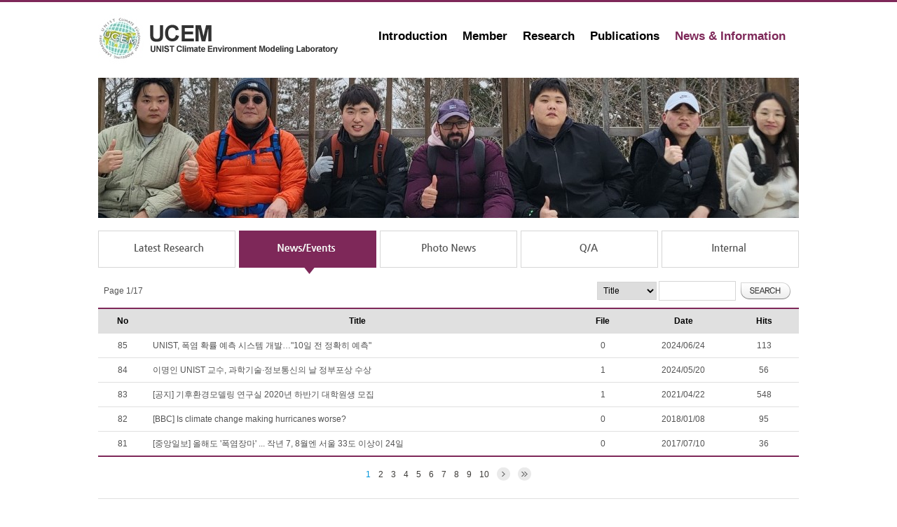

--- FILE ---
content_type: text/html;charset=utf-8
request_url: https://climate.unist.ac.kr/board/newsEvents/list.sko;jsessionid=0B37037396A717934E1DD9C07505AE17?subMenu=5&menuDsp=2
body_size: 23244
content:












<!DOCTYPE html PUBLIC "-//W3C//DTD XHTML 1.0 Transitional//EN" "http://www.w3.org/TR/xhtml1/DTD/xhtml1-transitional.dtd">
<html xmlns="http://www.w3.org/1999/xhtml">
<head>
<meta http-equiv="Content-Type" content="text/html;charset=utf-8" />
<meta http-equiv="cache-control" content="no-cache" />
<meta http-equiv="X-UA-Compatible" content="IE=edge" />
<title>UCEM - UNIST Climate Environment Modeling Laboratory</title>
<link type="text/css" rel="stylesheet"  href="/resources/css/style.css;jsessionid=94A8EEA7C3F6E35698E5A40DC8BAEC3A" />
<script type="text/javascript" src="/resources/js/jquery-1.10.2.min.js;jsessionid=94A8EEA7C3F6E35698E5A40DC8BAEC3A"></script>
<script type="text/javascript" src="/resources/js/cmmn-util.js;jsessionid=94A8EEA7C3F6E35698E5A40DC8BAEC3A"></script>
<script type="text/javascript" src="/resources/js/jquery-back-to-top.js;jsessionid=94A8EEA7C3F6E35698E5A40DC8BAEC3A"></script>
<script type="text/javascript" src="/resources/js/jquery.infieldlabel.min.js;jsessionid=94A8EEA7C3F6E35698E5A40DC8BAEC3A"></script>
<script type="text/javascript" src="/resources/ckeditor/ckeditor.js;jsessionid=94A8EEA7C3F6E35698E5A40DC8BAEC3A"></script>
<script type="text/javascript" src="/resources/ckeditor/adapters/jquery.js;jsessionid=94A8EEA7C3F6E35698E5A40DC8BAEC3A"></script>
</head>
<body>


<div id="ucem_top">
    <div id="ucem_top_bg">
        <div id="ucem_top_center">
            <div id="ucem_top_logo"><a href="/;jsessionid=94A8EEA7C3F6E35698E5A40DC8BAEC3A"><img src="/resources/img/logo.jpg;jsessionid=94A8EEA7C3F6E35698E5A40DC8BAEC3A" border="0"/></a></div>
            <div id="ucem_top_menu">
                <ul class="ucem_top_menu_ul" id="navigation">
                <li class="ucem_top_menu_li dropdown"><a class="menu_main" id="header-introduction" href="/introduction/;jsessionid=94A8EEA7C3F6E35698E5A40DC8BAEC3A">Introduction</a>
                    <div>
                        <ul class="sub_navigation">
                        <li><a href="/introduction/introduction.sko;jsessionid=94A8EEA7C3F6E35698E5A40DC8BAEC3A">Introduction</a></li>
                        <li><a href="/introduction/facilities.sko;jsessionid=94A8EEA7C3F6E35698E5A40DC8BAEC3A">Facilities</a></li>
                        <li><a href="/introduction/location.sko/;jsessionid=94A8EEA7C3F6E35698E5A40DC8BAEC3A">Location</a></li>
                        </ul>
                    </div>
                </li>
                <li class="ucem_top_menu_li dropdown"><a class="menu_main" id="header-members" href="/members/;jsessionid=94A8EEA7C3F6E35698E5A40DC8BAEC3A">Member</a>
                    <div>
                        <ul class="sub_navigation">
                        <li><a href="/members/professor.sko;jsessionid=94A8EEA7C3F6E35698E5A40DC8BAEC3A">Professor</a></li>
                        <li><a href="/members/researchers.sko;jsessionid=94A8EEA7C3F6E35698E5A40DC8BAEC3A">Researchers</a></li>
                        <li><a href="/members/students.sko;jsessionid=94A8EEA7C3F6E35698E5A40DC8BAEC3A">Students</a></li>
                        <li><a href="/members/alumni.sko;jsessionid=94A8EEA7C3F6E35698E5A40DC8BAEC3A">Alumni</a></li>
                        </ul>
                    </div>
                </li>
                <li class="ucem_top_menu_li dropdown"><a class="menu_main" id="header-research" href="/research/;jsessionid=94A8EEA7C3F6E35698E5A40DC8BAEC3A">Research</a>
                    <div>
                        <ul class="sub_navigation">
                        <li><a href="/research/main.sko;jsessionid=94A8EEA7C3F6E35698E5A40DC8BAEC3A">Main</a></li>
                        <li><a href="/research/globalClimateModel.sko;jsessionid=94A8EEA7C3F6E35698E5A40DC8BAEC3A">Global Climate Model</a></li>
                        <li><a href="/research/climateDynamics.sko;jsessionid=94A8EEA7C3F6E35698E5A40DC8BAEC3A">Climate Dynamics</a></li>
                        <li><a href="/research/urbanEnvironment.sko;jsessionid=94A8EEA7C3F6E35698E5A40DC8BAEC3A">Urban Environment</a></li>
                        <li><a href="/research/globalCarbonCycle.sko;jsessionid=94A8EEA7C3F6E35698E5A40DC8BAEC3A">Global Carbon Cycle</a></li>
                        <li><a href="/research/seasonalPrediction.sko;jsessionid=94A8EEA7C3F6E35698E5A40DC8BAEC3A">Seasonal Prediction</a></li>
                        </ul>
                    </div>
                </li>
                <li class="ucem_top_menu_li dropdown"><a class="menu_main" id="header-publications" href="/board/scIJournals/list.sko;jsessionid=94A8EEA7C3F6E35698E5A40DC8BAEC3A?subMenu=4&menuDsp=1">Publications</a>
                    <div>
                        <ul class="sub_navigation">
                        <li><a href="/board/scIJournals/list.sko;jsessionid=94A8EEA7C3F6E35698E5A40DC8BAEC3A?subMenu=4&menuDsp=1">SCI Journals</a></li>
                        <li><a href="/board/nonScIJournals/list.sko;jsessionid=94A8EEA7C3F6E35698E5A40DC8BAEC3A?subMenu=4&menuDsp=2">Non-SCI Journals</a></li>
                        <li><a href="/board/conference/list.sko;jsessionid=94A8EEA7C3F6E35698E5A40DC8BAEC3A?subMenu=4&menuDsp=3">Conference</a></li>
                        <li><a href="/board/projectReports/list.sko;jsessionid=94A8EEA7C3F6E35698E5A40DC8BAEC3A?subMenu=4&menuDsp=4">Project Reports</a></li>
                        </ul>
                    </div>
                </li>
                <li class="ucem_top_menu_li dropdown"><a class="menu_main" id="header-newsInformation" href="/board/latestResearch/list.sko;jsessionid=94A8EEA7C3F6E35698E5A40DC8BAEC3A?subMenu=5&menuDsp=1">News &amp; Information</a>
                    <div>
                        <ul class="sub_navigation">
                        <li><a href="/board/latestResearch/list.sko;jsessionid=94A8EEA7C3F6E35698E5A40DC8BAEC3A?subMenu=5&menuDsp=1">Latest Research</a></li>
                        <li><a href="/board/newsEvents/list.sko;jsessionid=94A8EEA7C3F6E35698E5A40DC8BAEC3A?subMenu=5&menuDsp=2">News/Events</a></li>
                        <li><a href="/board/photoNews/list.sko;jsessionid=94A8EEA7C3F6E35698E5A40DC8BAEC3A?subMenu=5&menuDsp=3">Photo News</a></li>
                        <li><a href="/board/qna/list.sko;jsessionid=94A8EEA7C3F6E35698E5A40DC8BAEC3A?subMenu=5&menuDsp=4">Q/A</a></li>
                        <li><a href="/board/internal/list.sko;jsessionid=94A8EEA7C3F6E35698E5A40DC8BAEC3A?subMenu=5&menuDsp=5">Internal</a></li>
                        </ul>
                    </div>
                </li>
                </ul>
            </div>
        </div>
    </div>
</div>


<div id="ucem_m_visual">
    <div id="ucem_m_visual_bg2">
        <div id="ucem_m_visual_center"></div>
    </div>
</div>
<br/>
<div id="ucem_s_contents" style="height: 55px;">
    <div id="ucem_s_contents_bg">
        <div id="ucem_s_contents_center">
            <ul class="ucem_s_contents_ul">

    
    
            <li class="ucem_s_contents_li"><a href="/board/latestResearch/list.sko;jsessionid=94A8EEA7C3F6E35698E5A40DC8BAEC3A?subMenu=5&menuDsp=1"><img src="/resources/img/05_menu1.jpg;jsessionid=94A8EEA7C3F6E35698E5A40DC8BAEC3A" border="0" /></a></li>
    


    
            <li class="ucem_s_contents_li"><img src="/resources/img/05_menu2o.jpg;jsessionid=94A8EEA7C3F6E35698E5A40DC8BAEC3A" border="0" /></li>
    
    


    
    
            <li class="ucem_s_contents_li"><a href="/board/photoNews/list.sko;jsessionid=94A8EEA7C3F6E35698E5A40DC8BAEC3A?subMenu=5&menuDsp=3"><img src="/resources/img/05_menu3.jpg;jsessionid=94A8EEA7C3F6E35698E5A40DC8BAEC3A" border="0" /></a></li>
    


    
    
            <li class="ucem_s_contents_li"><a href="/board/qna/list.sko;jsessionid=94A8EEA7C3F6E35698E5A40DC8BAEC3A?subMenu=5&menuDsp=4"><img src="/resources/img/05_menu4.jpg;jsessionid=94A8EEA7C3F6E35698E5A40DC8BAEC3A" border="0" /></a></li>
    


    
    
            <li class="ucem_s_contents_li"><a href="/board/internal/list.sko;jsessionid=94A8EEA7C3F6E35698E5A40DC8BAEC3A?subMenu=5&menuDsp=5"><img src="/resources/img/05_menu5.jpg;jsessionid=94A8EEA7C3F6E35698E5A40DC8BAEC3A" border="0" /></a></li>
    

            </ul>
        </div>
    </div>
</div>
<div id="ucem_s_contents">
    <div id="ucem_s_contents_bg">
        <div id="ucem_s_contents_center">
            <table id="table-list" cellpadding="0" cellspacing="0" summary="board">
            <tbody>
            <tr>
                <td colspan="2" align="left">Page 1/17</td>
                <td colspan="3" align="right">
                    <ul class="ucem_m_service_ul">
                    <li style="float: right;">
                        <select id="item" class="select1">
                            <optgroup label="Search">
                            <option value="title" >Title</option>
                            <option value="content" >Content</option>
                            
                            </optgroup>
                        </select>
                        <input type="text" class="input1" name="keyword" id="keyword" value="" />
                        <input type="image" name="search" id="search" src="/resources/img/btn_search.jpg;jsessionid=94A8EEA7C3F6E35698E5A40DC8BAEC3A" />
                        <input type="hidden" name="currentPage" id="currentPage" value="1" />
                    </li>
                    </ul>
                </td>
            </tr>
            <tr>
                <td class="ucem_s_bbs_title" width="7%">No</td>
                <td class="ucem_s_bbs_title" width="60%">Title</td>
                <td class="ucem_s_bbs_title" width="10%">File</td>
                <td class="ucem_s_bbs_title" width="13%">Date</td>
                <td class="ucem_s_bbs_title" width="10%">Hits</td>
            </tr>


            <tr class="tr-view" id="169">
                <td class="ucem_s_bbs_cont">85</td>
                <td class="ucem_s_bbs_cont" style="text-align:left;">UNIST, 폭염 확률 예측 시스템 개발…&#034;10일 전 정확히 예측&#034;</td>
                <td class="ucem_s_bbs_cont">0</td>
    
        
                <td class="ucem_s_bbs_cont">2024/06/24</td>
        
        
    
                <td class="ucem_s_bbs_cont">113</td>
            </tr>

            <tr class="tr-view" id="159">
                <td class="ucem_s_bbs_cont">84</td>
                <td class="ucem_s_bbs_cont" style="text-align:left;">이명인 UNIST 교수, 과학기술·정보통신의 날 정부포상 수상</td>
                <td class="ucem_s_bbs_cont">1</td>
    
        
                <td class="ucem_s_bbs_cont">2024/05/20</td>
        
        
    
                <td class="ucem_s_bbs_cont">56</td>
            </tr>

            <tr class="tr-view" id="139">
                <td class="ucem_s_bbs_cont">83</td>
                <td class="ucem_s_bbs_cont" style="text-align:left;">[공지] 기후환경모델링 연구실 2020년 하반기 대학원생 모집</td>
                <td class="ucem_s_bbs_cont">1</td>
    
        
        
                <td class="ucem_s_bbs_cont">2021/04/22</td>
        
    
                <td class="ucem_s_bbs_cont">548</td>
            </tr>

            <tr class="tr-view" id="134">
                <td class="ucem_s_bbs_cont">82</td>
                <td class="ucem_s_bbs_cont" style="text-align:left;">[BBC] Is climate change making hurricanes worse?</td>
                <td class="ucem_s_bbs_cont">0</td>
    
        
        
                <td class="ucem_s_bbs_cont">2018/01/08</td>
        
    
                <td class="ucem_s_bbs_cont">95</td>
            </tr>

            <tr class="tr-view" id="133">
                <td class="ucem_s_bbs_cont">81</td>
                <td class="ucem_s_bbs_cont" style="text-align:left;">[중앙일보] 올해도 &#039;폭염장마&#039; ... 작년 7, 8월엔 서울 33도 이상이 24일</td>
                <td class="ucem_s_bbs_cont">0</td>
    
        
                <td class="ucem_s_bbs_cont">2017/07/10</td>
        
        
    
                <td class="ucem_s_bbs_cont">36</td>
            </tr>

            </tbody>
            </table>
        </div>
    </div>
</div>



<div id="ucem_s_paging_navi">
    <div id="ucem_s_paging_navi_center">
        
        <ul class="ucem_s_paging_navi_ul">



    
        
            <li class="ucem_s_paging_navi_li first"><span class="paging-navi-page-number"><font style="color:#0095da;">1</font></span></li>
        
        
    

    
        
        
            <li class="ucem_s_paging_navi_li"><span class="paging-navi-page-number"><a href="#" onclick="fncSearchPage(2); return false;">2</a></span></li>
        
    

    
        
        
            <li class="ucem_s_paging_navi_li"><span class="paging-navi-page-number"><a href="#" onclick="fncSearchPage(3); return false;">3</a></span></li>
        
    

    
        
        
            <li class="ucem_s_paging_navi_li"><span class="paging-navi-page-number"><a href="#" onclick="fncSearchPage(4); return false;">4</a></span></li>
        
    

    
        
        
            <li class="ucem_s_paging_navi_li"><span class="paging-navi-page-number"><a href="#" onclick="fncSearchPage(5); return false;">5</a></span></li>
        
    

    
        
        
            <li class="ucem_s_paging_navi_li"><span class="paging-navi-page-number"><a href="#" onclick="fncSearchPage(6); return false;">6</a></span></li>
        
    

    
        
        
            <li class="ucem_s_paging_navi_li"><span class="paging-navi-page-number"><a href="#" onclick="fncSearchPage(7); return false;">7</a></span></li>
        
    

    
        
        
            <li class="ucem_s_paging_navi_li"><span class="paging-navi-page-number"><a href="#" onclick="fncSearchPage(8); return false;">8</a></span></li>
        
    

    
        
        
            <li class="ucem_s_paging_navi_li"><span class="paging-navi-page-number"><a href="#" onclick="fncSearchPage(9); return false;">9</a></span></li>
        
    

    
        
        
            <li class="ucem_s_paging_navi_li"><span class="paging-navi-page-number"><a href="#" onclick="fncSearchPage(10); return false;">10</a></span></li>
        
    


            <li class="ucem_s_paging_navi_li last">
                <span class="paging-navi-page-number"><a href="#" onclick="fncSearchPage(11); return false;"><img
                    src="/resources/img/btn_arr_4.jpg;jsessionid=94A8EEA7C3F6E35698E5A40DC8BAEC3A" alt="Next page" /></a></span></li>
            <li class="ucem_s_paging_navi_li next"><span class="paging-navi-page-number"><a href="#" onclick="fncSearchPage(17); return false;"><img
                src="/resources/img/btn_arr_2.jpg;jsessionid=94A8EEA7C3F6E35698E5A40DC8BAEC3A" alt="Last Page" /></a></span></li>

        </ul>
        
    </div>
</div><!-- end ucem_s_paging_navi -->





<div id="ucem_m_service">
    <div id="ucem_s_service_bg">
        <div id="ucem_s_service_center">
            <table summary="Menu">
                <colgroup>
                    <col style="width: 12%;"/>
                    <col style="width: 16%;"/>
                    <col style="width: 16%;"/>
                    <col style="width: 16%;"/>
                    <col style="width: 16%;"/>
                    <col />
                </colgroup>
                <tbody>
                <tr>
                    <td align="left" class="ucem_s_service_t2">UNIST</td>
                    <td align="left" class="ucem_s_service_t2">Introduction</td>
                    <td align="left" class="ucem_s_service_t2">Members</td>
                    <td align="left" class="ucem_s_service_t2">Research</td>
                    <td align="left" class="ucem_s_service_t2">Publications</td>
                    <td align="left" class="ucem_s_service_t2">News &amp; Information</td>
                </tr>
                <tr>
                    <td align="left" class="ucem_s_service_cont"><a href="/;jsessionid=94A8EEA7C3F6E35698E5A40DC8BAEC3A">Climate<br/>Environment<br/>Modeling<br/>Laboratory</a></td>
                    <td align="left" class="ucem_s_service_cont">
                        <ul class="ucem_m_service_ul">
                        <li class="ucem_m_service_li"><a href="/introduction/introduction.sko;jsessionid=94A8EEA7C3F6E35698E5A40DC8BAEC3A">Introduction</a></li>
                        <li class="ucem_m_service_li"><a href="/introduction/facilities.sko;jsessionid=94A8EEA7C3F6E35698E5A40DC8BAEC3A">Facilities</a></li>
                        <li class="ucem_m_service_li"><a href="/introduction/location.sko/;jsessionid=94A8EEA7C3F6E35698E5A40DC8BAEC3A">Location</a></li>
                        </ul>
                    </td>
                    <td align="left" class="ucem_s_service_cont">
                        <ul class="ucem_m_service_ul">
                        <li class="ucem_m_service_li"><a href="/members/professor.sko;jsessionid=94A8EEA7C3F6E35698E5A40DC8BAEC3A">Professor</a></li>
                        <li class="ucem_m_service_li"><a href="/members/researchers.sko;jsessionid=94A8EEA7C3F6E35698E5A40DC8BAEC3A">Researchers</a></li>
                        <li class="ucem_m_service_li"><a href="/members/students.sko;jsessionid=94A8EEA7C3F6E35698E5A40DC8BAEC3A">Students</a></li>
                        <li class="ucem_m_service_li"><a href="/members/alumni.sko;jsessionid=94A8EEA7C3F6E35698E5A40DC8BAEC3A">Alumni</a></li>
                        </ul>
                    </td>
                    <td align="left" class="ucem_s_service_cont">
                        <ul class="ucem_m_service_ul">
                        <li class="ucem_m_service_li"><a href="/research/main.sko;jsessionid=94A8EEA7C3F6E35698E5A40DC8BAEC3A">Main</a></li>
                        <li class="ucem_m_service_li"><a href="/research/globalClimateModel.sko;jsessionid=94A8EEA7C3F6E35698E5A40DC8BAEC3A">Global Climate Model</a></li>
                        <li class="ucem_m_service_li"><a href="/research/climateDynamics.sko;jsessionid=94A8EEA7C3F6E35698E5A40DC8BAEC3A">Climate Dynamics</a></li>
                        <li class="ucem_m_service_li"><a href="/research/urbanEnvironment.sko;jsessionid=94A8EEA7C3F6E35698E5A40DC8BAEC3A">Urban Environment</a></li>
                        <li class="ucem_m_service_li"><a href="/research/globalCarbonCycle.sko;jsessionid=94A8EEA7C3F6E35698E5A40DC8BAEC3A">Global Carbon Cycle</a></li>
                        <li class="ucem_m_service_li"><a href="/research/seasonalPrediction.sko;jsessionid=94A8EEA7C3F6E35698E5A40DC8BAEC3A">Seasonal Prediction</a></li>
                        </ul>
                    </td>
                    <td align="left" class="ucem_s_service_cont">
                        <ul class="ucem_m_service_ul">
                        <li class="ucem_m_service_li"><a href="/board/scIJournals/list.sko;jsessionid=94A8EEA7C3F6E35698E5A40DC8BAEC3A?subMenu=4&menuDsp=1">SCI Journals</a></li>
                        <li class="ucem_m_service_li"><a href="/board/nonScIJournals/list.sko;jsessionid=94A8EEA7C3F6E35698E5A40DC8BAEC3A?subMenu=4&menuDsp=2">Non-SCI Journals</a></li>
                        <li class="ucem_m_service_li"><a href="/board/conference/list.sko;jsessionid=94A8EEA7C3F6E35698E5A40DC8BAEC3A?subMenu=4&menuDsp=3">Conference</a></li>
                        <li class="ucem_m_service_li"><a href="/board/projectReports/list.sko;jsessionid=94A8EEA7C3F6E35698E5A40DC8BAEC3A?subMenu=4&menuDsp=4">Project Reports</a></li>
                        </ul>
                    </td>
                    <td align="left" class="ucem_s_service_cont">
                        <ul class="ucem_m_service_ul">
                        <li class="ucem_m_service_li"><a href="/board/latestResearch/list.sko;jsessionid=94A8EEA7C3F6E35698E5A40DC8BAEC3A?subMenu=5&menuDsp=1">Latest Research</a></li>
                        <li class="ucem_m_service_li"><a href="/board/newsEvents/list.sko;jsessionid=94A8EEA7C3F6E35698E5A40DC8BAEC3A?subMenu=5&menuDsp=2">News/Events</a></li>
                        <li class="ucem_m_service_li"><a href="/board/photoNews/list.sko;jsessionid=94A8EEA7C3F6E35698E5A40DC8BAEC3A?subMenu=5&menuDsp=3">Photo News</a></li>
                        <li class="ucem_m_service_li"><a href="/board/qna/list.sko;jsessionid=94A8EEA7C3F6E35698E5A40DC8BAEC3A?subMenu=5&menuDsp=4">Q/A</a></li>
                        <li class="ucem_m_service_li"><a href="/board/internal/list.sko;jsessionid=94A8EEA7C3F6E35698E5A40DC8BAEC3A?subMenu=5&menuDsp=5">Internal</a></li>
                        </ul>
                    </td>
                </tr>
                </tbody>
            </table>
        </div>
    </div>
</div>



<div id="ucem_s_copy">
    <div id="ucem_s_copy_bg">
        <div id="ucem_s_copy_center">
            <div id="ucem_s_copy_b"><img src="/resources/img/logo_footer.jpg;jsessionid=94A8EEA7C3F6E35698E5A40DC8BAEC3A" border="0"/></div>
            <div id="ucem_s_copy_b" style="margin-left: 20px;"><b>UNIST-gil 50, Ulsan 44919, Republic of Korea, Bldg.110, 1003-2</b><br/>Copyrightⓒ UCEM All Rights RESERVED<br/>E-mail: milee@unist.ac.kr</div>
        </div>
    </div>
    <div id="login-button">
    
        <p id="login" class="button"><a href="/scrt/loginForm.sko;jsessionid=94A8EEA7C3F6E35698E5A40DC8BAEC3A"><img src="/resources/img/btn_login.png;jsessionid=94A8EEA7C3F6E35698E5A40DC8BAEC3A" border="0" alt="LOGIN" /></a></p>
    
    
    </div>
</div>
<div id="back_to_top" style="clear: both;">
    <a href="#" class="back-to-top">Back to Top</a>
</div>
<script type="text/javascript" src="/resources/js/jquery-navigation.js;jsessionid=94A8EEA7C3F6E35698E5A40DC8BAEC3A"></script>

<script type="text/javascript">
$(function() {
    
    
    
    $('#header-newsInformation').addClass('ucem_top_menu_active');
    
    
    
    $('.tr-view').hover(
        function () {
            $(this).css({"background-color":"#F7F7F7"});
        }, 
        function () {
            $(this).css({"background-color":""});
        }
    );
    $('.tr-view').click(function(e) {
        var targetUrl = '/board/newsEvents/view.sko;jsessionid=94A8EEA7C3F6E35698E5A40DC8BAEC3A';
        var params = { 
                'bbsSqnc': this.id, 'item': '', 'keyword': '',
                'currentPage': '1',
                'subMenu': '5', 'menuDsp': '2' };
        fncPostGoto(targetUrl, params);
    });
    
    var trLength = $('table#table-list tr').length - 1; 
    $('table#table-list tr:eq('+ trLength +') td').removeClass('ucem_s_bbs_cont').addClass('ucem_s_bbs_cont1');
    
    
    
    $('#search').click(function() {
        $('#currentPage').val(1);
        fncSearchList();
    });
});

function fncSearchList() {
    var targetUrl = '/board/newsEvents/list.sko;jsessionid=94A8EEA7C3F6E35698E5A40DC8BAEC3A';
    var params = { 
            'item': $('#item :selected').val(), 'keyword': $('#keyword').val(),
            'currentPage': $('#currentPage').val(),
            'subMenu': '5', 'menuDsp': '2' };
    fncPostGoto(targetUrl, params);
}

function fncSearchPage(pageNum) {
    $('#currentPage').val(pageNum);
    fncSearchList();
}
</script>
</body>
</html>